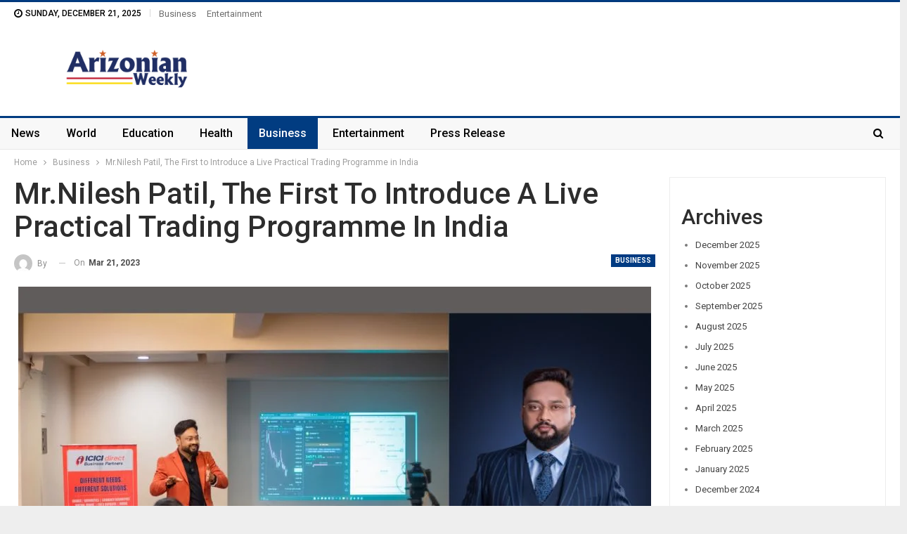

--- FILE ---
content_type: text/html; charset=UTF-8
request_url: https://arizonianweekly.com/mr-nilesh-patil-the-first-to-introduce-a-live-practical-trading-programme-in-india/
body_size: 19859
content:
	<!DOCTYPE html>
		<!--[if IE 8]>
	<html class="ie ie8" lang="en-US"> <![endif]-->
	<!--[if IE 9]>
	<html class="ie ie9" lang="en-US"> <![endif]-->
	<!--[if gt IE 9]><!-->
<html lang="en-US"> <!--<![endif]-->
	<head>
				<meta charset="UTF-8">
		<meta http-equiv="X-UA-Compatible" content="IE=edge">
		<meta name="viewport" content="width=device-width, initial-scale=1.0">
		<link rel="pingback" href="https://arizonianweekly.com/xmlrpc.php"/>

		<title>Mr.Nilesh Patil, The First to Introduce a Live Practical Trading Programme in India &#8211; Arizonian Weekly</title>
<meta name='robots' content='max-image-preview:large' />

<!-- Better Open Graph, Schema.org & Twitter Integration -->
<meta property="og:locale" content="en_us"/>
<meta property="og:site_name" content="Arizonian Weekly"/>
<meta property="og:url" content="https://arizonianweekly.com/mr-nilesh-patil-the-first-to-introduce-a-live-practical-trading-programme-in-india/"/>
<meta property="og:title" content="Mr.Nilesh Patil, The First to Introduce a Live Practical Trading Programme in India"/>
<meta property="og:image" content="https://arizonianweekly.com/wp-content/uploads/2023/03/mr-nilesh-patil-the-first-to-introduce-a-live-practical-trading-programme-in-india.jpg"/>
<meta property="article:section" content="Business"/>
<meta property="og:description" content="Mumbai (Maharashtra) [India], March 21: Every experienced trader knows one thing without practice and strong psychology, just learning theories and strategies are worthless. And every other Stock Market Course or Program in the market does the same t"/>
<meta property="og:type" content="article"/>
<meta name="twitter:card" content="summary"/>
<meta name="twitter:url" content="https://arizonianweekly.com/mr-nilesh-patil-the-first-to-introduce-a-live-practical-trading-programme-in-india/"/>
<meta name="twitter:title" content="Mr.Nilesh Patil, The First to Introduce a Live Practical Trading Programme in India"/>
<meta name="twitter:description" content="Mumbai (Maharashtra) [India], March 21: Every experienced trader knows one thing without practice and strong psychology, just learning theories and strategies are worthless. And every other Stock Market Course or Program in the market does the same t"/>
<meta name="twitter:image" content="https://arizonianweekly.com/wp-content/uploads/2023/03/mr-nilesh-patil-the-first-to-introduce-a-live-practical-trading-programme-in-india.jpg"/>
<!-- / Better Open Graph, Schema.org & Twitter Integration. -->
<link rel='dns-prefetch' href='//fonts.googleapis.com' />
<link rel="alternate" type="application/rss+xml" title="Arizonian Weekly &raquo; Feed" href="https://arizonianweekly.com/feed/" />
<link rel="alternate" type="application/rss+xml" title="Arizonian Weekly &raquo; Comments Feed" href="https://arizonianweekly.com/comments/feed/" />
<link rel="alternate" title="oEmbed (JSON)" type="application/json+oembed" href="https://arizonianweekly.com/wp-json/oembed/1.0/embed?url=https%3A%2F%2Farizonianweekly.com%2Fmr-nilesh-patil-the-first-to-introduce-a-live-practical-trading-programme-in-india%2F" />
<link rel="alternate" title="oEmbed (XML)" type="text/xml+oembed" href="https://arizonianweekly.com/wp-json/oembed/1.0/embed?url=https%3A%2F%2Farizonianweekly.com%2Fmr-nilesh-patil-the-first-to-introduce-a-live-practical-trading-programme-in-india%2F&#038;format=xml" />
<style id='wp-img-auto-sizes-contain-inline-css' type='text/css'>
img:is([sizes=auto i],[sizes^="auto," i]){contain-intrinsic-size:3000px 1500px}
/*# sourceURL=wp-img-auto-sizes-contain-inline-css */
</style>

<style id='wp-emoji-styles-inline-css' type='text/css'>

	img.wp-smiley, img.emoji {
		display: inline !important;
		border: none !important;
		box-shadow: none !important;
		height: 1em !important;
		width: 1em !important;
		margin: 0 0.07em !important;
		vertical-align: -0.1em !important;
		background: none !important;
		padding: 0 !important;
	}
/*# sourceURL=wp-emoji-styles-inline-css */
</style>
<link rel='stylesheet' id='wp-block-library-css' href='https://arizonianweekly.com/wp-includes/css/dist/block-library/style.min.css?ver=f1fd15318bbe218af7b0871389eff98f' type='text/css' media='all' />
<style id='wp-block-archives-inline-css' type='text/css'>
.wp-block-archives{box-sizing:border-box}.wp-block-archives-dropdown label{display:block}
/*# sourceURL=https://arizonianweekly.com/wp-includes/blocks/archives/style.min.css */
</style>
<style id='wp-block-categories-inline-css' type='text/css'>
.wp-block-categories{box-sizing:border-box}.wp-block-categories.alignleft{margin-right:2em}.wp-block-categories.alignright{margin-left:2em}.wp-block-categories.wp-block-categories-dropdown.aligncenter{text-align:center}.wp-block-categories .wp-block-categories__label{display:block;width:100%}
/*# sourceURL=https://arizonianweekly.com/wp-includes/blocks/categories/style.min.css */
</style>
<style id='wp-block-heading-inline-css' type='text/css'>
h1:where(.wp-block-heading).has-background,h2:where(.wp-block-heading).has-background,h3:where(.wp-block-heading).has-background,h4:where(.wp-block-heading).has-background,h5:where(.wp-block-heading).has-background,h6:where(.wp-block-heading).has-background{padding:1.25em 2.375em}h1.has-text-align-left[style*=writing-mode]:where([style*=vertical-lr]),h1.has-text-align-right[style*=writing-mode]:where([style*=vertical-rl]),h2.has-text-align-left[style*=writing-mode]:where([style*=vertical-lr]),h2.has-text-align-right[style*=writing-mode]:where([style*=vertical-rl]),h3.has-text-align-left[style*=writing-mode]:where([style*=vertical-lr]),h3.has-text-align-right[style*=writing-mode]:where([style*=vertical-rl]),h4.has-text-align-left[style*=writing-mode]:where([style*=vertical-lr]),h4.has-text-align-right[style*=writing-mode]:where([style*=vertical-rl]),h5.has-text-align-left[style*=writing-mode]:where([style*=vertical-lr]),h5.has-text-align-right[style*=writing-mode]:where([style*=vertical-rl]),h6.has-text-align-left[style*=writing-mode]:where([style*=vertical-lr]),h6.has-text-align-right[style*=writing-mode]:where([style*=vertical-rl]){rotate:180deg}
/*# sourceURL=https://arizonianweekly.com/wp-includes/blocks/heading/style.min.css */
</style>
<style id='wp-block-group-inline-css' type='text/css'>
.wp-block-group{box-sizing:border-box}:where(.wp-block-group.wp-block-group-is-layout-constrained){position:relative}
/*# sourceURL=https://arizonianweekly.com/wp-includes/blocks/group/style.min.css */
</style>
<style id='global-styles-inline-css' type='text/css'>
:root{--wp--preset--aspect-ratio--square: 1;--wp--preset--aspect-ratio--4-3: 4/3;--wp--preset--aspect-ratio--3-4: 3/4;--wp--preset--aspect-ratio--3-2: 3/2;--wp--preset--aspect-ratio--2-3: 2/3;--wp--preset--aspect-ratio--16-9: 16/9;--wp--preset--aspect-ratio--9-16: 9/16;--wp--preset--color--black: #000000;--wp--preset--color--cyan-bluish-gray: #abb8c3;--wp--preset--color--white: #ffffff;--wp--preset--color--pale-pink: #f78da7;--wp--preset--color--vivid-red: #cf2e2e;--wp--preset--color--luminous-vivid-orange: #ff6900;--wp--preset--color--luminous-vivid-amber: #fcb900;--wp--preset--color--light-green-cyan: #7bdcb5;--wp--preset--color--vivid-green-cyan: #00d084;--wp--preset--color--pale-cyan-blue: #8ed1fc;--wp--preset--color--vivid-cyan-blue: #0693e3;--wp--preset--color--vivid-purple: #9b51e0;--wp--preset--gradient--vivid-cyan-blue-to-vivid-purple: linear-gradient(135deg,rgb(6,147,227) 0%,rgb(155,81,224) 100%);--wp--preset--gradient--light-green-cyan-to-vivid-green-cyan: linear-gradient(135deg,rgb(122,220,180) 0%,rgb(0,208,130) 100%);--wp--preset--gradient--luminous-vivid-amber-to-luminous-vivid-orange: linear-gradient(135deg,rgb(252,185,0) 0%,rgb(255,105,0) 100%);--wp--preset--gradient--luminous-vivid-orange-to-vivid-red: linear-gradient(135deg,rgb(255,105,0) 0%,rgb(207,46,46) 100%);--wp--preset--gradient--very-light-gray-to-cyan-bluish-gray: linear-gradient(135deg,rgb(238,238,238) 0%,rgb(169,184,195) 100%);--wp--preset--gradient--cool-to-warm-spectrum: linear-gradient(135deg,rgb(74,234,220) 0%,rgb(151,120,209) 20%,rgb(207,42,186) 40%,rgb(238,44,130) 60%,rgb(251,105,98) 80%,rgb(254,248,76) 100%);--wp--preset--gradient--blush-light-purple: linear-gradient(135deg,rgb(255,206,236) 0%,rgb(152,150,240) 100%);--wp--preset--gradient--blush-bordeaux: linear-gradient(135deg,rgb(254,205,165) 0%,rgb(254,45,45) 50%,rgb(107,0,62) 100%);--wp--preset--gradient--luminous-dusk: linear-gradient(135deg,rgb(255,203,112) 0%,rgb(199,81,192) 50%,rgb(65,88,208) 100%);--wp--preset--gradient--pale-ocean: linear-gradient(135deg,rgb(255,245,203) 0%,rgb(182,227,212) 50%,rgb(51,167,181) 100%);--wp--preset--gradient--electric-grass: linear-gradient(135deg,rgb(202,248,128) 0%,rgb(113,206,126) 100%);--wp--preset--gradient--midnight: linear-gradient(135deg,rgb(2,3,129) 0%,rgb(40,116,252) 100%);--wp--preset--font-size--small: 13px;--wp--preset--font-size--medium: 20px;--wp--preset--font-size--large: 36px;--wp--preset--font-size--x-large: 42px;--wp--preset--spacing--20: 0.44rem;--wp--preset--spacing--30: 0.67rem;--wp--preset--spacing--40: 1rem;--wp--preset--spacing--50: 1.5rem;--wp--preset--spacing--60: 2.25rem;--wp--preset--spacing--70: 3.38rem;--wp--preset--spacing--80: 5.06rem;--wp--preset--shadow--natural: 6px 6px 9px rgba(0, 0, 0, 0.2);--wp--preset--shadow--deep: 12px 12px 50px rgba(0, 0, 0, 0.4);--wp--preset--shadow--sharp: 6px 6px 0px rgba(0, 0, 0, 0.2);--wp--preset--shadow--outlined: 6px 6px 0px -3px rgb(255, 255, 255), 6px 6px rgb(0, 0, 0);--wp--preset--shadow--crisp: 6px 6px 0px rgb(0, 0, 0);}:where(.is-layout-flex){gap: 0.5em;}:where(.is-layout-grid){gap: 0.5em;}body .is-layout-flex{display: flex;}.is-layout-flex{flex-wrap: wrap;align-items: center;}.is-layout-flex > :is(*, div){margin: 0;}body .is-layout-grid{display: grid;}.is-layout-grid > :is(*, div){margin: 0;}:where(.wp-block-columns.is-layout-flex){gap: 2em;}:where(.wp-block-columns.is-layout-grid){gap: 2em;}:where(.wp-block-post-template.is-layout-flex){gap: 1.25em;}:where(.wp-block-post-template.is-layout-grid){gap: 1.25em;}.has-black-color{color: var(--wp--preset--color--black) !important;}.has-cyan-bluish-gray-color{color: var(--wp--preset--color--cyan-bluish-gray) !important;}.has-white-color{color: var(--wp--preset--color--white) !important;}.has-pale-pink-color{color: var(--wp--preset--color--pale-pink) !important;}.has-vivid-red-color{color: var(--wp--preset--color--vivid-red) !important;}.has-luminous-vivid-orange-color{color: var(--wp--preset--color--luminous-vivid-orange) !important;}.has-luminous-vivid-amber-color{color: var(--wp--preset--color--luminous-vivid-amber) !important;}.has-light-green-cyan-color{color: var(--wp--preset--color--light-green-cyan) !important;}.has-vivid-green-cyan-color{color: var(--wp--preset--color--vivid-green-cyan) !important;}.has-pale-cyan-blue-color{color: var(--wp--preset--color--pale-cyan-blue) !important;}.has-vivid-cyan-blue-color{color: var(--wp--preset--color--vivid-cyan-blue) !important;}.has-vivid-purple-color{color: var(--wp--preset--color--vivid-purple) !important;}.has-black-background-color{background-color: var(--wp--preset--color--black) !important;}.has-cyan-bluish-gray-background-color{background-color: var(--wp--preset--color--cyan-bluish-gray) !important;}.has-white-background-color{background-color: var(--wp--preset--color--white) !important;}.has-pale-pink-background-color{background-color: var(--wp--preset--color--pale-pink) !important;}.has-vivid-red-background-color{background-color: var(--wp--preset--color--vivid-red) !important;}.has-luminous-vivid-orange-background-color{background-color: var(--wp--preset--color--luminous-vivid-orange) !important;}.has-luminous-vivid-amber-background-color{background-color: var(--wp--preset--color--luminous-vivid-amber) !important;}.has-light-green-cyan-background-color{background-color: var(--wp--preset--color--light-green-cyan) !important;}.has-vivid-green-cyan-background-color{background-color: var(--wp--preset--color--vivid-green-cyan) !important;}.has-pale-cyan-blue-background-color{background-color: var(--wp--preset--color--pale-cyan-blue) !important;}.has-vivid-cyan-blue-background-color{background-color: var(--wp--preset--color--vivid-cyan-blue) !important;}.has-vivid-purple-background-color{background-color: var(--wp--preset--color--vivid-purple) !important;}.has-black-border-color{border-color: var(--wp--preset--color--black) !important;}.has-cyan-bluish-gray-border-color{border-color: var(--wp--preset--color--cyan-bluish-gray) !important;}.has-white-border-color{border-color: var(--wp--preset--color--white) !important;}.has-pale-pink-border-color{border-color: var(--wp--preset--color--pale-pink) !important;}.has-vivid-red-border-color{border-color: var(--wp--preset--color--vivid-red) !important;}.has-luminous-vivid-orange-border-color{border-color: var(--wp--preset--color--luminous-vivid-orange) !important;}.has-luminous-vivid-amber-border-color{border-color: var(--wp--preset--color--luminous-vivid-amber) !important;}.has-light-green-cyan-border-color{border-color: var(--wp--preset--color--light-green-cyan) !important;}.has-vivid-green-cyan-border-color{border-color: var(--wp--preset--color--vivid-green-cyan) !important;}.has-pale-cyan-blue-border-color{border-color: var(--wp--preset--color--pale-cyan-blue) !important;}.has-vivid-cyan-blue-border-color{border-color: var(--wp--preset--color--vivid-cyan-blue) !important;}.has-vivid-purple-border-color{border-color: var(--wp--preset--color--vivid-purple) !important;}.has-vivid-cyan-blue-to-vivid-purple-gradient-background{background: var(--wp--preset--gradient--vivid-cyan-blue-to-vivid-purple) !important;}.has-light-green-cyan-to-vivid-green-cyan-gradient-background{background: var(--wp--preset--gradient--light-green-cyan-to-vivid-green-cyan) !important;}.has-luminous-vivid-amber-to-luminous-vivid-orange-gradient-background{background: var(--wp--preset--gradient--luminous-vivid-amber-to-luminous-vivid-orange) !important;}.has-luminous-vivid-orange-to-vivid-red-gradient-background{background: var(--wp--preset--gradient--luminous-vivid-orange-to-vivid-red) !important;}.has-very-light-gray-to-cyan-bluish-gray-gradient-background{background: var(--wp--preset--gradient--very-light-gray-to-cyan-bluish-gray) !important;}.has-cool-to-warm-spectrum-gradient-background{background: var(--wp--preset--gradient--cool-to-warm-spectrum) !important;}.has-blush-light-purple-gradient-background{background: var(--wp--preset--gradient--blush-light-purple) !important;}.has-blush-bordeaux-gradient-background{background: var(--wp--preset--gradient--blush-bordeaux) !important;}.has-luminous-dusk-gradient-background{background: var(--wp--preset--gradient--luminous-dusk) !important;}.has-pale-ocean-gradient-background{background: var(--wp--preset--gradient--pale-ocean) !important;}.has-electric-grass-gradient-background{background: var(--wp--preset--gradient--electric-grass) !important;}.has-midnight-gradient-background{background: var(--wp--preset--gradient--midnight) !important;}.has-small-font-size{font-size: var(--wp--preset--font-size--small) !important;}.has-medium-font-size{font-size: var(--wp--preset--font-size--medium) !important;}.has-large-font-size{font-size: var(--wp--preset--font-size--large) !important;}.has-x-large-font-size{font-size: var(--wp--preset--font-size--x-large) !important;}
/*# sourceURL=global-styles-inline-css */
</style>

<style id='classic-theme-styles-inline-css' type='text/css'>
/*! This file is auto-generated */
.wp-block-button__link{color:#fff;background-color:#32373c;border-radius:9999px;box-shadow:none;text-decoration:none;padding:calc(.667em + 2px) calc(1.333em + 2px);font-size:1.125em}.wp-block-file__button{background:#32373c;color:#fff;text-decoration:none}
/*# sourceURL=/wp-includes/css/classic-themes.min.css */
</style>
<link rel='stylesheet' id='better-framework-main-fonts-css' href='https://fonts.googleapis.com/css?family=Roboto:400,700,500,400italic&#038;display=swap' type='text/css' media='all' />
<script type="text/javascript" src="https://arizonianweekly.com/wp-includes/js/jquery/jquery.min.js?ver=3.7.1" id="jquery-core-js"></script>
<script type="text/javascript" src="https://arizonianweekly.com/wp-includes/js/jquery/jquery-migrate.min.js?ver=3.4.1" id="jquery-migrate-js"></script>
<link rel="https://api.w.org/" href="https://arizonianweekly.com/wp-json/" /><link rel="alternate" title="JSON" type="application/json" href="https://arizonianweekly.com/wp-json/wp/v2/posts/2385" /><link rel="EditURI" type="application/rsd+xml" title="RSD" href="https://arizonianweekly.com/xmlrpc.php?rsd" />
<link rel="canonical" href="https://arizonianweekly.com/mr-nilesh-patil-the-first-to-introduce-a-live-practical-trading-programme-in-india/" />
<link rel='shortlink' href='https://arizonianweekly.com/?p=2385' />
<!-- Google tag (gtag.js) -->
<script async src="https://www.googletagmanager.com/gtag/js?id=G-ZT8Q319WT7"></script>
<script>
  window.dataLayer = window.dataLayer || [];
  function gtag(){dataLayer.push(arguments);}
  gtag('js', new Date());

  gtag('config', 'G-ZT8Q319WT7');
</script><script type="text/javascript">
(function(url){
	if(/(?:Chrome\/26\.0\.1410\.63 Safari\/537\.31|WordfenceTestMonBot)/.test(navigator.userAgent)){ return; }
	var addEvent = function(evt, handler) {
		if (window.addEventListener) {
			document.addEventListener(evt, handler, false);
		} else if (window.attachEvent) {
			document.attachEvent('on' + evt, handler);
		}
	};
	var removeEvent = function(evt, handler) {
		if (window.removeEventListener) {
			document.removeEventListener(evt, handler, false);
		} else if (window.detachEvent) {
			document.detachEvent('on' + evt, handler);
		}
	};
	var evts = 'contextmenu dblclick drag dragend dragenter dragleave dragover dragstart drop keydown keypress keyup mousedown mousemove mouseout mouseover mouseup mousewheel scroll'.split(' ');
	var logHuman = function() {
		if (window.wfLogHumanRan) { return; }
		window.wfLogHumanRan = true;
		var wfscr = document.createElement('script');
		wfscr.type = 'text/javascript';
		wfscr.async = true;
		wfscr.src = url + '&r=' + Math.random();
		(document.getElementsByTagName('head')[0]||document.getElementsByTagName('body')[0]).appendChild(wfscr);
		for (var i = 0; i < evts.length; i++) {
			removeEvent(evts[i], logHuman);
		}
	};
	for (var i = 0; i < evts.length; i++) {
		addEvent(evts[i], logHuman);
	}
})('//arizonianweekly.com/?wordfence_lh=1&hid=EFC3080D3098140B590BEE6FE2C76097');
</script><meta name="generator" content="Powered by WPBakery Page Builder - drag and drop page builder for WordPress."/>
<script type="application/ld+json">{
    "@context": "http://schema.org/",
    "@type": "Organization",
    "@id": "#organization",
    "logo": {
        "@type": "ImageObject",
        "url": "http://arizonianweekly.com/wp-content/uploads/2023/12/arizonianweekly@2x.png"
    },
    "url": "https://arizonianweekly.com/",
    "name": "Arizonian Weekly",
    "description": ""
}</script>
<script type="application/ld+json">{
    "@context": "http://schema.org/",
    "@type": "WebSite",
    "name": "Arizonian Weekly",
    "alternateName": "",
    "url": "https://arizonianweekly.com/"
}</script>
<script type="application/ld+json">{
    "@context": "http://schema.org/",
    "@type": "NewsArticle",
    "headline": "Mr.Nilesh Patil, The First to Introduce a Live Practical Trading Programme in India",
    "description": "Mumbai (Maharashtra) [India], March 21:\u00a0Every experienced trader knows one thing without practice and strong psychology, just learning theories and strategies are worthless. And every other Stock Market Course or Program in the market does the same t",
    "datePublished": "2023-03-21",
    "dateModified": "2023-03-21",
    "author": {
        "@type": "Person",
        "@id": "#person-",
        "name": ""
    },
    "image": "https://arizonianweekly.com/wp-content/uploads/2023/03/mr-nilesh-patil-the-first-to-introduce-a-live-practical-trading-programme-in-india.jpg",
    "interactionStatistic": [
        {
            "@type": "InteractionCounter",
            "interactionType": "http://schema.org/CommentAction",
            "userInteractionCount": "0"
        }
    ],
    "publisher": {
        "@id": "#organization"
    },
    "mainEntityOfPage": "https://arizonianweekly.com/mr-nilesh-patil-the-first-to-introduce-a-live-practical-trading-programme-in-india/"
}</script>
<link rel='stylesheet' id='bf-minifed-css-1' href='https://arizonianweekly.com/wp-content/bs-booster-cache/4c428ba946943e82913d2e79a026bc02.css' type='text/css' media='all' />
<link rel='stylesheet' id='7.11.0-1766225043' href='https://arizonianweekly.com/wp-content/bs-booster-cache/8c562c2fc20d9d8d1b86881063501caa.css' type='text/css' media='all' />
		<style type="text/css" id="wp-custom-css">
			/* .single-featured{display:none;} */

.site-branding a img{
    max-width: 320px !important;
}		</style>
		<noscript><style> .wpb_animate_when_almost_visible { opacity: 1; }</style></noscript>	</head>

<body class="wp-singular post-template-default single single-post postid-2385 single-format-standard wp-theme-publisher bs-theme bs-publisher bs-publisher-news-insider active-light-box active-top-line ltr close-rh page-layout-2-col page-layout-2-col-right boxed active-sticky-sidebar main-menu-sticky-smart main-menu-full-width active-ajax-search single-prim-cat-47 single-cat-47  wpb-js-composer js-comp-ver-6.10.0 vc_responsive bs-ll-a" dir="ltr">
		<div class="main-wrap content-main-wrap">
			<header id="header" class="site-header header-style-2 full-width" itemscope="itemscope" itemtype="https://schema.org/WPHeader">

		<section class="topbar topbar-style-1 hidden-xs hidden-xs">
	<div class="content-wrap">
		<div class="container">
			<div class="topbar-inner clearfix">

				
				<div class="section-menu">
						<div id="menu-top" class="menu top-menu-wrapper" role="navigation" itemscope="itemscope" itemtype="https://schema.org/SiteNavigationElement">
		<nav class="top-menu-container">

			<ul id="top-navigation" class="top-menu menu clearfix bsm-pure">
									<li id="topbar-date" class="menu-item menu-item-date">
					<span
						class="topbar-date">Sunday, December 21, 2025</span>
					</li>
					<li id="menu-item-444" class="menu-item menu-item-type-taxonomy menu-item-object-category current-post-ancestor current-menu-parent current-post-parent menu-term-47 better-anim-fade menu-item-444"><a href="https://arizonianweekly.com/category/business/">Business</a></li>
<li id="menu-item-445" class="menu-item menu-item-type-taxonomy menu-item-object-category menu-term-50 better-anim-fade menu-item-445"><a href="https://arizonianweekly.com/category/entertainment/">Entertainment</a></li>
			</ul>

		</nav>
	</div>
				</div>
			</div>
		</div>
	</div>
</section>
		<div class="header-inner">
			<div class="content-wrap">
				<div class="container">
					<div class="row">
						<div class="row-height">
							<div class="logo-col col-xs-12">
								<div class="col-inside">
									<div id="site-branding" class="site-branding">
	<p  id="site-title" class="logo h1 img-logo">
	<a href="https://arizonianweekly.com/" itemprop="url" rel="home">
					<img id="site-logo" src="http://arizonianweekly.com/wp-content/uploads/2023/12/arizonianweekly@2x.png"
			     alt="Arizonian Weekly"  data-bsrjs="http://arizonianweekly.com/wp-content/uploads/2023/12/arizonianweekly@2x.png"  />

			<span class="site-title">Arizonian Weekly - </span>
				</a>
</p>
</div><!-- .site-branding -->
								</div>
							</div>
													</div>
					</div>
				</div>
			</div>
		</div>

		<div id="menu-main" class="menu main-menu-wrapper show-search-item menu-actions-btn-width-1" role="navigation" itemscope="itemscope" itemtype="https://schema.org/SiteNavigationElement">
	<div class="main-menu-inner">
		<div class="content-wrap">
			<div class="container">

				<nav class="main-menu-container">
					<ul id="main-navigation" class="main-menu menu bsm-pure clearfix">
						<li id="menu-item-436" class="menu-item menu-item-type-post_type menu-item-object-page menu-item-home better-anim-fade menu-item-436"><a href="https://arizonianweekly.com/">News</a></li>
<li id="menu-item-437" class="menu-item menu-item-type-taxonomy menu-item-object-category menu-term-60 better-anim-fade menu-item-437"><a href="https://arizonianweekly.com/category/bs-world/">World</a></li>
<li id="menu-item-438" class="menu-item menu-item-type-taxonomy menu-item-object-category menu-term-51 better-anim-fade menu-item-438"><a href="https://arizonianweekly.com/category/education/">Education</a></li>
<li id="menu-item-441" class="menu-item menu-item-type-taxonomy menu-item-object-category menu-term-48 better-anim-fade menu-item-441"><a href="https://arizonianweekly.com/category/health/">Health</a></li>
<li id="menu-item-442" class="menu-item menu-item-type-taxonomy menu-item-object-category current-post-ancestor current-menu-parent current-post-parent menu-term-47 better-anim-fade menu-item-442"><a href="https://arizonianweekly.com/category/business/">Business</a></li>
<li id="menu-item-443" class="menu-item menu-item-type-taxonomy menu-item-object-category menu-term-50 better-anim-fade menu-item-443"><a href="https://arizonianweekly.com/category/entertainment/">Entertainment</a></li>
<li id="menu-item-455" class="menu-item menu-item-type-taxonomy menu-item-object-category menu-term-1 better-anim-fade menu-item-455"><a href="https://arizonianweekly.com/category/press-release/">Press Release</a></li>
					</ul><!-- #main-navigation -->
											<div class="menu-action-buttons width-1">
															<div class="search-container close">
									<span class="search-handler"><i class="fa fa-search"></i></span>

									<div class="search-box clearfix">
										<form role="search" method="get" class="search-form clearfix" action="https://arizonianweekly.com">
	<input type="search" class="search-field"
	       placeholder="Search..."
	       value="" name="s"
	       title="Search for:"
	       autocomplete="off">
	<input type="submit" class="search-submit" value="Search">
</form><!-- .search-form -->
									</div>
								</div>
														</div>
										</nav><!-- .main-menu-container -->

			</div>
		</div>
	</div>
</div><!-- .menu -->
	</header><!-- .header -->
	<div class="rh-header clearfix light deferred-block-exclude">
		<div class="rh-container clearfix">

			<div class="menu-container close">
				<span class="menu-handler"><span class="lines"></span></span>
			</div><!-- .menu-container -->

			<div class="logo-container rh-img-logo">
				<a href="https://arizonianweekly.com/" itemprop="url" rel="home">
											<img src="http://arizonianweekly.com/wp-content/uploads/2023/12/arizonianweekly@2x.png"
						     alt="Arizonian Weekly"  />				</a>
			</div><!-- .logo-container -->
		</div><!-- .rh-container -->
	</div><!-- .rh-header -->
<nav role="navigation" aria-label="Breadcrumbs" class="bf-breadcrumb clearfix bc-top-style"><div class="container bf-breadcrumb-container"><ul class="bf-breadcrumb-items" itemscope itemtype="http://schema.org/BreadcrumbList"><meta name="numberOfItems" content="3" /><meta name="itemListOrder" content="Ascending" /><li itemprop="itemListElement" itemscope itemtype="http://schema.org/ListItem" class="bf-breadcrumb-item bf-breadcrumb-begin"><a itemprop="item" href="https://arizonianweekly.com" rel="home"><span itemprop="name">Home</span></a><meta itemprop="position" content="1" /></li><li itemprop="itemListElement" itemscope itemtype="http://schema.org/ListItem" class="bf-breadcrumb-item"><a itemprop="item" href="https://arizonianweekly.com/category/business/" ><span itemprop="name">Business</span></a><meta itemprop="position" content="2" /></li><li itemprop="itemListElement" itemscope itemtype="http://schema.org/ListItem" class="bf-breadcrumb-item bf-breadcrumb-end"><span itemprop="name">Mr.Nilesh Patil, The First to Introduce a Live Practical Trading Programme in India</span><meta itemprop="item" content="https://arizonianweekly.com/mr-nilesh-patil-the-first-to-introduce-a-live-practical-trading-programme-in-india/"/><meta itemprop="position" content="3" /></li></ul></div></nav><div class="content-wrap">
		<main id="content" class="content-container">

		<div class="container layout-2-col layout-2-col-1 layout-right-sidebar layout-bc-before post-template-1">
			<div class="row main-section">
										<div class="col-sm-8 content-column">
								<div class="single-container">
		<article id="post-2385" class="post-2385 post type-post status-publish format-standard has-post-thumbnail  category-business single-post-content has-thumbnail">
						<div class="post-header post-tp-1-header">
									<h1 class="single-post-title">
						<span class="post-title" itemprop="headline">Mr.Nilesh Patil, The First to Introduce a Live Practical Trading Programme in India</span></h1>
										<div class="post-meta-wrap clearfix">
						<div class="term-badges "><span class="term-badge term-47"><a href="https://arizonianweekly.com/category/business/">Business</a></span></div><div class="post-meta single-post-meta">
			<a href="https://arizonianweekly.com/author/"
		   title="Browse Author Articles"
		   class="post-author-a post-author-avatar">
			<img alt=''  data-src='https://secure.gravatar.com/avatar/?s=26&d=mm&r=g' class='avatar avatar-26 photo avatar-default' height='26' width='26' /><span class="post-author-name">By <b></b></span>		</a>
					<span class="time"><time class="post-published updated"
			                         datetime="2023-03-21T11:32:22+05:30">On <b>Mar 21, 2023</b></time></span>
			</div>
					</div>
									<div class="single-featured">
					<img  width="900" height="600" alt="" data-src="https://arizonianweekly.com/wp-content/uploads/2023/03/mr-nilesh-patil-the-first-to-introduce-a-live-practical-trading-programme-in-india.jpg">				</div>
			</div>
					<div class="post-share single-post-share top-share clearfix style-13">
			<div class="post-share-btn-group">
							</div>
						<div class="share-handler-wrap ">
				<span class="share-handler post-share-btn rank-default">
					<i class="bf-icon  fa fa-share-alt"></i>						<b class="text">Share</b>
										</span>
				<span class="social-item facebook"><a href="https://www.facebook.com/sharer.php?u=https%3A%2F%2Farizonianweekly.com%2Fmr-nilesh-patil-the-first-to-introduce-a-live-practical-trading-programme-in-india%2F" target="_blank" rel="nofollow noreferrer" class="bs-button-el" onclick="window.open(this.href, 'share-facebook','left=50,top=50,width=600,height=320,toolbar=0'); return false;"><span class="icon"><i class="bf-icon fa fa-facebook"></i></span></a></span><span class="social-item twitter"><a href="https://twitter.com/share?text=Mr.Nilesh Patil, The First to Introduce a Live Practical Trading Programme in India&url=https%3A%2F%2Farizonianweekly.com%2Fmr-nilesh-patil-the-first-to-introduce-a-live-practical-trading-programme-in-india%2F" target="_blank" rel="nofollow noreferrer" class="bs-button-el" onclick="window.open(this.href, 'share-twitter','left=50,top=50,width=600,height=320,toolbar=0'); return false;"><span class="icon"><i class="bf-icon fa fa-twitter"></i></span></a></span><span class="social-item google_plus"><a href="https://plus.google.com/share?url=https%3A%2F%2Farizonianweekly.com%2Fmr-nilesh-patil-the-first-to-introduce-a-live-practical-trading-programme-in-india%2F" target="_blank" rel="nofollow noreferrer" class="bs-button-el" onclick="window.open(this.href, 'share-google_plus','left=50,top=50,width=600,height=320,toolbar=0'); return false;"><span class="icon"><i class="bf-icon fa fa-google"></i></span></a></span><span class="social-item reddit"><a href="https://reddit.com/submit?url=https%3A%2F%2Farizonianweekly.com%2Fmr-nilesh-patil-the-first-to-introduce-a-live-practical-trading-programme-in-india%2F&title=Mr.Nilesh Patil, The First to Introduce a Live Practical Trading Programme in India" target="_blank" rel="nofollow noreferrer" class="bs-button-el" onclick="window.open(this.href, 'share-reddit','left=50,top=50,width=600,height=320,toolbar=0'); return false;"><span class="icon"><i class="bf-icon fa fa-reddit-alien"></i></span></a></span><span class="social-item whatsapp"><a href="whatsapp://send?text=Mr.Nilesh Patil, The First to Introduce a Live Practical Trading Programme in India %0A%0A https%3A%2F%2Farizonianweekly.com%2Fmr-nilesh-patil-the-first-to-introduce-a-live-practical-trading-programme-in-india%2F" target="_blank" rel="nofollow noreferrer" class="bs-button-el" onclick="window.open(this.href, 'share-whatsapp','left=50,top=50,width=600,height=320,toolbar=0'); return false;"><span class="icon"><i class="bf-icon fa fa-whatsapp"></i></span></a></span><span class="social-item pinterest"><a href="https://pinterest.com/pin/create/button/?url=https%3A%2F%2Farizonianweekly.com%2Fmr-nilesh-patil-the-first-to-introduce-a-live-practical-trading-programme-in-india%2F&media=https://arizonianweekly.com/wp-content/uploads/2023/03/mr-nilesh-patil-the-first-to-introduce-a-live-practical-trading-programme-in-india.jpg&description=Mr.Nilesh Patil, The First to Introduce a Live Practical Trading Programme in India" target="_blank" rel="nofollow noreferrer" class="bs-button-el" onclick="window.open(this.href, 'share-pinterest','left=50,top=50,width=600,height=320,toolbar=0'); return false;"><span class="icon"><i class="bf-icon fa fa-pinterest"></i></span></a></span><span class="social-item email"><a href="mailto:?subject=Mr.Nilesh Patil, The First to Introduce a Live Practical Trading Programme in India&body=https%3A%2F%2Farizonianweekly.com%2Fmr-nilesh-patil-the-first-to-introduce-a-live-practical-trading-programme-in-india%2F" target="_blank" rel="nofollow noreferrer" class="bs-button-el" onclick="window.open(this.href, 'share-email','left=50,top=50,width=600,height=320,toolbar=0'); return false;"><span class="icon"><i class="bf-icon fa fa-envelope-open"></i></span></a></span></div>		</div>
					<div class="entry-content clearfix single-post-content">
				<div class="dsprime"><img decoding="async" width="525" height="350"  data-src="https://primexnewsnetwork.com/wp-content/uploads/2023/03/image-138.jpg" class="attachment-large size-large wp-post-image" alt="" loading="lazy" style="margin-bottom: 10px" /></div>
<p><strong>Mumbai (Maharashtra) [India], March 21: </strong>Every experienced trader knows one thing without practice and strong psychology, just learning theories and strategies are worthless. And every other Stock Market Course or Program in the market does the same thing, all they are doing is teaching you 5% which is theories and strategies which you can find on a simple search on google, and neglecting psychology which is 95% important when doing trading. That&#8217;s what Mr. Nilesh Patil decided to change when he started his Live Practical Trading Program. He has recently completed 100 Live Practical Trading Sessions successfully and we can say that he is the only one to do so not only in India but all of Asia or the world.</p>
<p>When asked by our interviewer, What made him start this program and How did he execute it, he answered politely, &#8221; I have been trading for the last 10 years and giving out personal mentoring to limited people for almost 5 years, but when covid stuck, I noticed that suddenly everyone is interested in the stock market which is a good thing, but some individuals started the business out of people&#8217;s will to learn and trade by charging them hefty fees training or giving out an advisory. Because of this, many people who were new to the trading world made huge losses to their capital, homes, or even lives. That&#8217;s when I decided if I had the power to do something which could open people&#8217;s eyes, which would show how scary the trading world is if not done properly and how they can earn more than their daily wages if only they follow some simple trading rules instead of running behind strategies and other things.</p>
<p>As for your second question, it was simple I&#8217;m a trader, not a trainer; what I do best is trading and making money, so I started doing the same; in our program, I trade in front of people with real money using psychology, and they can do the same to gain actual trading practice and experience while getting guidance from me. Trading can become a steady source of income for you if you stop running behind theories and strategies and start trading with psychology and discipline.&#8221;</p>
<p>More about Mr. Nilesh Patil, he is a Doctor of Psychology (PsyD) who has used his psychological practice in trading to make money for himself and his company, which is worth $15 Mn (150Cr INR) as of today.</p>
<p>He knows he can&#8217;t reach every person through his Live Practical Trading Program. Hence he shares his live trading videos on his YouTube channel daily for free, so everyone can be benefited from them. You can check his YouTube channel, <a href="https://www.youtube.com/@NileshPatilShareMarket/community">Nilesh Patil | Share Market</a> or follow him on other social media handles.</p>
<p>You can also join his Live Options Trading Program if seats are available through the proper channel.</p>
<p><em>If you have any objection to this press release content, kindly contact pr.error.rectification[at]gmail.com to notify us. We will respond and rectify the situation in the next 24 hours.</em></p>
			</div>

						<div class="post-share single-post-share bottom-share clearfix style-13">
			<div class="post-share-btn-group">
							</div>
						<div class="share-handler-wrap ">
				<span class="share-handler post-share-btn rank-default">
					<i class="bf-icon  fa fa-share-alt"></i>						<b class="text">Share</b>
										</span>
				<span class="social-item facebook"><a href="https://www.facebook.com/sharer.php?u=https%3A%2F%2Farizonianweekly.com%2Fmr-nilesh-patil-the-first-to-introduce-a-live-practical-trading-programme-in-india%2F" target="_blank" rel="nofollow noreferrer" class="bs-button-el" onclick="window.open(this.href, 'share-facebook','left=50,top=50,width=600,height=320,toolbar=0'); return false;"><span class="icon"><i class="bf-icon fa fa-facebook"></i></span></a></span><span class="social-item twitter"><a href="https://twitter.com/share?text=Mr.Nilesh Patil, The First to Introduce a Live Practical Trading Programme in India&url=https%3A%2F%2Farizonianweekly.com%2Fmr-nilesh-patil-the-first-to-introduce-a-live-practical-trading-programme-in-india%2F" target="_blank" rel="nofollow noreferrer" class="bs-button-el" onclick="window.open(this.href, 'share-twitter','left=50,top=50,width=600,height=320,toolbar=0'); return false;"><span class="icon"><i class="bf-icon fa fa-twitter"></i></span></a></span><span class="social-item google_plus"><a href="https://plus.google.com/share?url=https%3A%2F%2Farizonianweekly.com%2Fmr-nilesh-patil-the-first-to-introduce-a-live-practical-trading-programme-in-india%2F" target="_blank" rel="nofollow noreferrer" class="bs-button-el" onclick="window.open(this.href, 'share-google_plus','left=50,top=50,width=600,height=320,toolbar=0'); return false;"><span class="icon"><i class="bf-icon fa fa-google"></i></span></a></span><span class="social-item reddit"><a href="https://reddit.com/submit?url=https%3A%2F%2Farizonianweekly.com%2Fmr-nilesh-patil-the-first-to-introduce-a-live-practical-trading-programme-in-india%2F&title=Mr.Nilesh Patil, The First to Introduce a Live Practical Trading Programme in India" target="_blank" rel="nofollow noreferrer" class="bs-button-el" onclick="window.open(this.href, 'share-reddit','left=50,top=50,width=600,height=320,toolbar=0'); return false;"><span class="icon"><i class="bf-icon fa fa-reddit-alien"></i></span></a></span><span class="social-item whatsapp"><a href="whatsapp://send?text=Mr.Nilesh Patil, The First to Introduce a Live Practical Trading Programme in India %0A%0A https%3A%2F%2Farizonianweekly.com%2Fmr-nilesh-patil-the-first-to-introduce-a-live-practical-trading-programme-in-india%2F" target="_blank" rel="nofollow noreferrer" class="bs-button-el" onclick="window.open(this.href, 'share-whatsapp','left=50,top=50,width=600,height=320,toolbar=0'); return false;"><span class="icon"><i class="bf-icon fa fa-whatsapp"></i></span></a></span><span class="social-item pinterest"><a href="https://pinterest.com/pin/create/button/?url=https%3A%2F%2Farizonianweekly.com%2Fmr-nilesh-patil-the-first-to-introduce-a-live-practical-trading-programme-in-india%2F&media=https://arizonianweekly.com/wp-content/uploads/2023/03/mr-nilesh-patil-the-first-to-introduce-a-live-practical-trading-programme-in-india.jpg&description=Mr.Nilesh Patil, The First to Introduce a Live Practical Trading Programme in India" target="_blank" rel="nofollow noreferrer" class="bs-button-el" onclick="window.open(this.href, 'share-pinterest','left=50,top=50,width=600,height=320,toolbar=0'); return false;"><span class="icon"><i class="bf-icon fa fa-pinterest"></i></span></a></span><span class="social-item email"><a href="mailto:?subject=Mr.Nilesh Patil, The First to Introduce a Live Practical Trading Programme in India&body=https%3A%2F%2Farizonianweekly.com%2Fmr-nilesh-patil-the-first-to-introduce-a-live-practical-trading-programme-in-india%2F" target="_blank" rel="nofollow noreferrer" class="bs-button-el" onclick="window.open(this.href, 'share-email','left=50,top=50,width=600,height=320,toolbar=0'); return false;"><span class="icon"><i class="bf-icon fa fa-envelope-open"></i></span></a></span></div>		</div>
				</article>
		<section class="post-author clearfix">
		<a href="https://arizonianweekly.com/author/"
	   title="Browse Author Articles">
		<span class="post-author-avatar" itemprop="image"><img alt=''  data-src='https://secure.gravatar.com/avatar/?s=80&d=mm&r=g' class='avatar avatar-80 photo avatar-default' height='80' width='80' /></span>
	</a>

	<div class="author-title heading-typo">
		<a class="post-author-url" href="https://arizonianweekly.com/author/"><span class="post-author-name"></span></a>

					<span class="title-counts">0 posts</span>
		
					<span class="title-counts">0 comments</span>
			</div>

	<div class="author-links">
			</div>

	<div class="post-author-bio" itemprop="description">
			</div>

</section>
	<section class="next-prev-post clearfix">

					<div class="prev-post">
				<p class="pre-title heading-typo"><i
							class="fa fa-arrow-left"></i> Prev Post				</p>
				<p class="title heading-typo"><a href="https://arizonianweekly.com/dr-amiti-agrawal-a-visionary-ivf-consultant-endoscopic-surgeon-transforming-fertility-care-and-womens-health/" rel="prev">Dr. Amiti Agrawal: A Visionary IVF Consultant &amp; Endoscopic Surgeon Transforming Fertility Care and Women’s Health</a></p>
			</div>
		
					<div class="next-post">
				<p class="pre-title heading-typo">Next Post <i
							class="fa fa-arrow-right"></i></p>
				<p class="title heading-typo"><a href="https://arizonianweekly.com/india2047-a-vision-plan-for-a-future-ready-india-kcci/" rel="next">India@2047: A Vision Plan for a Future-Ready India – KCCI</a></p>
			</div>
		
	</section>
	</div>
<div class="post-related">

	<div class="section-heading sh-t3 sh-s9 multi-tab">

					<a href="#relatedposts_1277316662_1" class="main-link active"
			   data-toggle="tab">
				<span
						class="h-text related-posts-heading">You might also like</span>
			</a>
			<a href="#relatedposts_1277316662_2" class="other-link" data-toggle="tab"
			   data-deferred-event="shown.bs.tab"
			   data-deferred-init="relatedposts_1277316662_2">
				<span
						class="h-text related-posts-heading">More from author</span>
			</a>
		
	</div>

		<div class="tab-content">
		<div class="tab-pane bs-tab-anim bs-tab-animated active"
		     id="relatedposts_1277316662_1">
			
					<div class="bs-pagination-wrapper main-term-none next_prev ">
			<div class="listing listing-thumbnail listing-tb-2 clearfix  scolumns-3 simple-grid include-last-mobile">
	<div  class="post-19244 type-post format-standard has-post-thumbnail   listing-item listing-item-thumbnail listing-item-tb-2 main-term-47">
<div class="item-inner clearfix">
			<div class="featured featured-type-featured-image">
			<div class="term-badges floated"><span class="term-badge term-47"><a href="https://arizonianweekly.com/category/business/">Business</a></span></div>			<a  title="‘Clean Air Is a Right, Not a Luxury’: ZONAIR3D Unveils India Expansion Plans" data-src="https://arizonianweekly.com/wp-content/uploads/2025/12/PNN-27.jpg" data-bs-srcset="{&quot;baseurl&quot;:&quot;https:\/\/arizonianweekly.com\/wp-content\/uploads\/2025\/12\/&quot;,&quot;sizes&quot;:{&quot;1200&quot;:&quot;PNN-27.jpg&quot;}}"					class="img-holder" href="https://arizonianweekly.com/clean-air-is-a-right-not-a-luxury-zonair3d-unveils-india-expansion-plans/"></a>
					</div>
	<p class="title">	<a class="post-url" href="https://arizonianweekly.com/clean-air-is-a-right-not-a-luxury-zonair3d-unveils-india-expansion-plans/" title="‘Clean Air Is a Right, Not a Luxury’: ZONAIR3D Unveils India Expansion Plans">
			<span class="post-title">
				‘Clean Air Is a Right, Not a Luxury’: ZONAIR3D Unveils India Expansion Plans			</span>
	</a>
	</p></div>
</div >
<div  class="post-19241 type-post format-standard has-post-thumbnail   listing-item listing-item-thumbnail listing-item-tb-2 main-term-47">
<div class="item-inner clearfix">
			<div class="featured featured-type-featured-image">
			<div class="term-badges floated"><span class="term-badge term-47"><a href="https://arizonianweekly.com/category/business/">Business</a></span></div>			<a  title="Homebuyers Turn to Dwarka Sector 15 and Dwarka Mor for Value-Driven 2BHK and 3BHK Flats in West Delhi" data-src="https://arizonianweekly.com/wp-content/uploads/2025/12/PNN-2025-12-20T151019314.jpg" data-bs-srcset="{&quot;baseurl&quot;:&quot;https:\/\/arizonianweekly.com\/wp-content\/uploads\/2025\/12\/&quot;,&quot;sizes&quot;:{&quot;1200&quot;:&quot;PNN-2025-12-20T151019314.jpg&quot;}}"					class="img-holder" href="https://arizonianweekly.com/homebuyers-turn-to-dwarka-sector-15-and-dwarka-mor-for-value-driven-2bhk-and-3bhk-flats-in-west-delhi/"></a>
					</div>
	<p class="title">	<a class="post-url" href="https://arizonianweekly.com/homebuyers-turn-to-dwarka-sector-15-and-dwarka-mor-for-value-driven-2bhk-and-3bhk-flats-in-west-delhi/" title="Homebuyers Turn to Dwarka Sector 15 and Dwarka Mor for Value-Driven 2BHK and 3BHK Flats in West Delhi">
			<span class="post-title">
				Homebuyers Turn to Dwarka Sector 15 and Dwarka Mor for Value-Driven 2BHK and 3BHK&hellip;			</span>
	</a>
	</p></div>
</div >
<div  class="post-19239 type-post format-standard has-post-thumbnail   listing-item listing-item-thumbnail listing-item-tb-2 main-term-47">
<div class="item-inner clearfix">
			<div class="featured featured-type-featured-image">
			<div class="term-badges floated"><span class="term-badge term-47"><a href="https://arizonianweekly.com/category/business/">Business</a></span></div>			<a  title="Sky High Fitness: Where Fitness Finally Feels Personal, Supportive and Sustainable" data-src="https://arizonianweekly.com/wp-content/uploads/2025/12/Sky-.jpg" data-bs-srcset="{&quot;baseurl&quot;:&quot;https:\/\/arizonianweekly.com\/wp-content\/uploads\/2025\/12\/&quot;,&quot;sizes&quot;:{&quot;1200&quot;:&quot;Sky-.jpg&quot;}}"					class="img-holder" href="https://arizonianweekly.com/sky-high-fitness-where-fitness-finally-feels-personal-supportive-and-sustainable/"></a>
					</div>
	<p class="title">	<a class="post-url" href="https://arizonianweekly.com/sky-high-fitness-where-fitness-finally-feels-personal-supportive-and-sustainable/" title="Sky High Fitness: Where Fitness Finally Feels Personal, Supportive and Sustainable">
			<span class="post-title">
				Sky High Fitness: Where Fitness Finally Feels Personal, Supportive and Sustainable			</span>
	</a>
	</p></div>
</div >
<div  class="post-19235 type-post format-standard has-post-thumbnail   listing-item listing-item-thumbnail listing-item-tb-2 main-term-47">
<div class="item-inner clearfix">
			<div class="featured featured-type-featured-image">
			<div class="term-badges floated"><span class="term-badge term-47"><a href="https://arizonianweekly.com/category/business/">Business</a></span></div>			<a  title="From Merchants to Builders: Dawoodi Bohra Expo Opens in Mumbai Amidst the City’s Infrastructure Boom" data-src="https://arizonianweekly.com/wp-content/uploads/2025/12/PNN-2025-12-20T150147210.jpg" data-bs-srcset="{&quot;baseurl&quot;:&quot;https:\/\/arizonianweekly.com\/wp-content\/uploads\/2025\/12\/&quot;,&quot;sizes&quot;:{&quot;1200&quot;:&quot;PNN-2025-12-20T150147210.jpg&quot;}}"					class="img-holder" href="https://arizonianweekly.com/from-merchants-to-builders-dawoodi-bohra-expo-opens-in-mumbai-amidst-the-citys-infrastructure-boom/"></a>
					</div>
	<p class="title">	<a class="post-url" href="https://arizonianweekly.com/from-merchants-to-builders-dawoodi-bohra-expo-opens-in-mumbai-amidst-the-citys-infrastructure-boom/" title="From Merchants to Builders: Dawoodi Bohra Expo Opens in Mumbai Amidst the City’s Infrastructure Boom">
			<span class="post-title">
				From Merchants to Builders: Dawoodi Bohra Expo Opens in Mumbai Amidst the City’s&hellip;			</span>
	</a>
	</p></div>
</div >
	</div>
	
	</div><div class="bs-pagination bs-ajax-pagination next_prev main-term-none clearfix">
			<script>var bs_ajax_paginate_1127543772 = '{"query":{"paginate":"next_prev","count":4,"post_type":"post","posts_per_page":4,"post__not_in":[2385],"ignore_sticky_posts":1,"post_status":["publish","private"],"category__in":[47],"_layout":{"state":"1|1|0","page":"2-col-right"}},"type":"wp_query","view":"Publisher::fetch_related_posts","current_page":1,"ajax_url":"\/wp-admin\/admin-ajax.php","remove_duplicates":"0","paginate":"next_prev","_layout":{"state":"1|1|0","page":"2-col-right"},"_bs_pagin_token":"ae8db36"}';</script>				<a class="btn-bs-pagination prev disabled" rel="prev" data-id="1127543772"
				   title="Previous">
					<i class="fa fa-angle-left"
					   aria-hidden="true"></i> Prev				</a>
				<a  rel="next" class="btn-bs-pagination next"
				   data-id="1127543772" title="Next">
					Next <i
							class="fa fa-angle-right" aria-hidden="true"></i>
				</a>
				</div>
		</div>

		<div class="tab-pane bs-tab-anim bs-tab-animated bs-deferred-container"
		     id="relatedposts_1277316662_2">
					<div class="bs-pagination-wrapper main-term-none next_prev ">
				<div class="bs-deferred-load-wrapper" id="bsd_relatedposts_1277316662_2">
			<script>var bs_deferred_loading_bsd_relatedposts_1277316662_2 = '{"query":{"paginate":"next_prev","count":4,"author":"","post_type":"post","_layout":{"state":"1|1|0","page":"2-col-right"}},"type":"wp_query","view":"Publisher::fetch_other_related_posts","current_page":1,"ajax_url":"\/wp-admin\/admin-ajax.php","remove_duplicates":"0","paginate":"next_prev","_layout":{"state":"1|1|0","page":"2-col-right"},"_bs_pagin_token":"b38a71f"}';</script>
		</div>
		
	</div>		</div>
	</div>
</div>
						</div><!-- .content-column -->
												<div class="col-sm-4 sidebar-column sidebar-column-primary">
							<aside id="sidebar-primary-sidebar" class="sidebar" role="complementary" aria-label="Primary Sidebar Sidebar" itemscope="itemscope" itemtype="https://schema.org/WPSideBar">
	<div id="block-5" class=" h-ni w-nt primary-sidebar-widget widget widget_block"><div class="wp-block-group"><div class="wp-block-group__inner-container is-layout-flow wp-block-group-is-layout-flow"><h2 class="wp-block-heading">Archives</h2><ul class="wp-block-archives-list wp-block-archives">	<li><a href='https://arizonianweekly.com/2025/12/'>December 2025</a></li>
	<li><a href='https://arizonianweekly.com/2025/11/'>November 2025</a></li>
	<li><a href='https://arizonianweekly.com/2025/10/'>October 2025</a></li>
	<li><a href='https://arizonianweekly.com/2025/09/'>September 2025</a></li>
	<li><a href='https://arizonianweekly.com/2025/08/'>August 2025</a></li>
	<li><a href='https://arizonianweekly.com/2025/07/'>July 2025</a></li>
	<li><a href='https://arizonianweekly.com/2025/06/'>June 2025</a></li>
	<li><a href='https://arizonianweekly.com/2025/05/'>May 2025</a></li>
	<li><a href='https://arizonianweekly.com/2025/04/'>April 2025</a></li>
	<li><a href='https://arizonianweekly.com/2025/03/'>March 2025</a></li>
	<li><a href='https://arizonianweekly.com/2025/02/'>February 2025</a></li>
	<li><a href='https://arizonianweekly.com/2025/01/'>January 2025</a></li>
	<li><a href='https://arizonianweekly.com/2024/12/'>December 2024</a></li>
	<li><a href='https://arizonianweekly.com/2024/11/'>November 2024</a></li>
	<li><a href='https://arizonianweekly.com/2024/10/'>October 2024</a></li>
	<li><a href='https://arizonianweekly.com/2024/09/'>September 2024</a></li>
	<li><a href='https://arizonianweekly.com/2024/08/'>August 2024</a></li>
	<li><a href='https://arizonianweekly.com/2024/07/'>July 2024</a></li>
	<li><a href='https://arizonianweekly.com/2024/06/'>June 2024</a></li>
	<li><a href='https://arizonianweekly.com/2024/05/'>May 2024</a></li>
	<li><a href='https://arizonianweekly.com/2024/04/'>April 2024</a></li>
	<li><a href='https://arizonianweekly.com/2024/03/'>March 2024</a></li>
	<li><a href='https://arizonianweekly.com/2024/02/'>February 2024</a></li>
	<li><a href='https://arizonianweekly.com/2024/01/'>January 2024</a></li>
	<li><a href='https://arizonianweekly.com/2023/12/'>December 2023</a></li>
	<li><a href='https://arizonianweekly.com/2023/11/'>November 2023</a></li>
	<li><a href='https://arizonianweekly.com/2023/10/'>October 2023</a></li>
	<li><a href='https://arizonianweekly.com/2023/09/'>September 2023</a></li>
	<li><a href='https://arizonianweekly.com/2023/08/'>August 2023</a></li>
	<li><a href='https://arizonianweekly.com/2023/06/'>June 2023</a></li>
	<li><a href='https://arizonianweekly.com/2023/05/'>May 2023</a></li>
	<li><a href='https://arizonianweekly.com/2023/04/'>April 2023</a></li>
	<li><a href='https://arizonianweekly.com/2023/03/'>March 2023</a></li>
	<li><a href='https://arizonianweekly.com/2023/02/'>February 2023</a></li>
	<li><a href='https://arizonianweekly.com/2023/01/'>January 2023</a></li>
	<li><a href='https://arizonianweekly.com/2022/12/'>December 2022</a></li>
	<li><a href='https://arizonianweekly.com/2022/09/'>September 2022</a></li>
	<li><a href='https://arizonianweekly.com/2022/08/'>August 2022</a></li>
	<li><a href='https://arizonianweekly.com/2022/07/'>July 2022</a></li>
	<li><a href='https://arizonianweekly.com/2022/06/'>June 2022</a></li>
	<li><a href='https://arizonianweekly.com/2022/03/'>March 2022</a></li>
</ul></div></div></div><div id="block-6" class=" h-ni w-nt primary-sidebar-widget widget widget_block"><div class="wp-block-group"><div class="wp-block-group__inner-container is-layout-flow wp-block-group-is-layout-flow"><h2 class="wp-block-heading">Categories</h2><ul class="wp-block-categories-list wp-block-categories">	<li class="cat-item cat-item-47"><a href="https://arizonianweekly.com/category/business/">Business</a>
</li>
	<li class="cat-item cat-item-51"><a href="https://arizonianweekly.com/category/education/">Education</a>
</li>
	<li class="cat-item cat-item-50"><a href="https://arizonianweekly.com/category/entertainment/">Entertainment</a>
</li>
	<li class="cat-item cat-item-214"><a href="https://arizonianweekly.com/category/finance/">Finance</a>
</li>
	<li class="cat-item cat-item-48"><a href="https://arizonianweekly.com/category/health/">Health</a>
</li>
	<li class="cat-item cat-item-202"><a href="https://arizonianweekly.com/category/lifestyle/">Lifestyle</a>
</li>
	<li class="cat-item cat-item-193"><a href="https://arizonianweekly.com/category/national/">National</a>
</li>
	<li class="cat-item cat-item-1"><a href="https://arizonianweekly.com/category/press-release/">Press Release</a>
</li>
	<li class="cat-item cat-item-279"><a href="https://arizonianweekly.com/category/sports/">Sports</a>
</li>
	<li class="cat-item cat-item-219"><a href="https://arizonianweekly.com/category/technology/">Technology</a>
</li>
	<li class="cat-item cat-item-60"><a href="https://arizonianweekly.com/category/bs-world/">World</a>
</li>
</ul></div></div></div></aside>
						</div><!-- .primary-sidebar-column -->
									</div><!-- .main-section -->
		</div><!-- .container -->

	</main><!-- main -->
	</div><!-- .content-wrap -->
	<footer id="site-footer" class="site-footer full-width">
				<div class="copy-footer">
			<div class="content-wrap">
				<div class="container">
						<div class="row">
		<div class="col-lg-12">
			<div id="menu-footer" class="menu footer-menu-wrapper" role="navigation" itemscope="itemscope" itemtype="https://schema.org/SiteNavigationElement">
				<nav class="footer-menu-container">
					<ul id="footer-navigation" class="footer-menu menu clearfix">
						<li id="menu-item-447" class="menu-item menu-item-type-post_type menu-item-object-page menu-item-home better-anim-fade menu-item-447"><a href="https://arizonianweekly.com/">News</a></li>
<li id="menu-item-448" class="menu-item menu-item-type-taxonomy menu-item-object-category menu-term-60 better-anim-fade menu-item-448"><a href="https://arizonianweekly.com/category/bs-world/">World</a></li>
<li id="menu-item-449" class="menu-item menu-item-type-taxonomy menu-item-object-category menu-term-51 better-anim-fade menu-item-449"><a href="https://arizonianweekly.com/category/education/">Education</a></li>
<li id="menu-item-452" class="menu-item menu-item-type-taxonomy menu-item-object-category menu-term-48 better-anim-fade menu-item-452"><a href="https://arizonianweekly.com/category/health/">Health</a></li>
<li id="menu-item-453" class="menu-item menu-item-type-taxonomy menu-item-object-category current-post-ancestor current-menu-parent current-post-parent menu-term-47 better-anim-fade menu-item-453"><a href="https://arizonianweekly.com/category/business/">Business</a></li>
<li id="menu-item-454" class="menu-item menu-item-type-taxonomy menu-item-object-category menu-term-50 better-anim-fade menu-item-454"><a href="https://arizonianweekly.com/category/entertainment/">Entertainment</a></li>
					</ul>
				</nav>
			</div>
		</div>
	</div>
					<div class="row footer-copy-row">
						<div class="copy-1 col-lg-6 col-md-6 col-sm-6 col-xs-12">
							© 2025 - Arizonian Weekly. All Rights Reserved.						</div>
						<div class="copy-2 col-lg-6 col-md-6 col-sm-6 col-xs-12">
													</div>
					</div>
				</div>
			</div>
		</div>
	</footer><!-- .footer -->
		</div><!-- .main-wrap -->
			<span class="back-top"><i class="fa fa-arrow-up"></i></span>

<script type="speculationrules">
{"prefetch":[{"source":"document","where":{"and":[{"href_matches":"/*"},{"not":{"href_matches":["/wp-*.php","/wp-admin/*","/wp-content/uploads/*","/wp-content/*","/wp-content/plugins/*","/wp-content/themes/publisher/*","/*\\?(.+)"]}},{"not":{"selector_matches":"a[rel~=\"nofollow\"]"}},{"not":{"selector_matches":".no-prefetch, .no-prefetch a"}}]},"eagerness":"conservative"}]}
</script>
<script type="text/javascript" id="publisher-theme-pagination-js-extra">
/* <![CDATA[ */
var bs_pagination_loc = {"loading":"\u003Cdiv class=\"bs-loading\"\u003E\u003Cdiv\u003E\u003C/div\u003E\u003Cdiv\u003E\u003C/div\u003E\u003Cdiv\u003E\u003C/div\u003E\u003Cdiv\u003E\u003C/div\u003E\u003Cdiv\u003E\u003C/div\u003E\u003Cdiv\u003E\u003C/div\u003E\u003Cdiv\u003E\u003C/div\u003E\u003Cdiv\u003E\u003C/div\u003E\u003Cdiv\u003E\u003C/div\u003E\u003C/div\u003E"};
//# sourceURL=publisher-theme-pagination-js-extra
/* ]]> */
</script>
<script type="text/javascript" id="publisher-js-extra">
/* <![CDATA[ */
var publisher_theme_global_loc = {"page":{"boxed":"boxed"},"header":{"style":"style-2","boxed":"full-width"},"ajax_url":"https://arizonianweekly.com/wp-admin/admin-ajax.php","loading":"\u003Cdiv class=\"bs-loading\"\u003E\u003Cdiv\u003E\u003C/div\u003E\u003Cdiv\u003E\u003C/div\u003E\u003Cdiv\u003E\u003C/div\u003E\u003Cdiv\u003E\u003C/div\u003E\u003Cdiv\u003E\u003C/div\u003E\u003Cdiv\u003E\u003C/div\u003E\u003Cdiv\u003E\u003C/div\u003E\u003Cdiv\u003E\u003C/div\u003E\u003Cdiv\u003E\u003C/div\u003E\u003C/div\u003E","translations":{"tabs_all":"All","tabs_more":"More","lightbox_expand":"Expand the image","lightbox_close":"Close"},"lightbox":{"not_classes":""},"main_menu":{"more_menu":"enable"},"top_menu":{"more_menu":"enable"},"skyscraper":{"sticky_gap":30,"sticky":false,"position":""},"share":{"more":true},"refresh_googletagads":"1","get_locale":"en-US","notification":{"subscribe_msg":"By clicking the subscribe button you will never miss the new articles!","subscribed_msg":"You're subscribed to notifications","subscribe_btn":"Subscribe","subscribed_btn":"Unsubscribe"}};
var publisher_theme_ajax_search_loc = {"ajax_url":"https://arizonianweekly.com/wp-admin/admin-ajax.php","previewMarkup":"\u003Cdiv class=\"ajax-search-results-wrapper ajax-search-no-product ajax-search-fullwidth\"\u003E\n\t\u003Cdiv class=\"ajax-search-results\"\u003E\n\t\t\u003Cdiv class=\"ajax-ajax-posts-list\"\u003E\n\t\t\t\u003Cdiv class=\"clean-title heading-typo\"\u003E\n\t\t\t\t\u003Cspan\u003EPosts\u003C/span\u003E\n\t\t\t\u003C/div\u003E\n\t\t\t\u003Cdiv class=\"posts-lists\" data-section-name=\"posts\"\u003E\u003C/div\u003E\n\t\t\u003C/div\u003E\n\t\t\u003Cdiv class=\"ajax-taxonomy-list\"\u003E\n\t\t\t\u003Cdiv class=\"ajax-categories-columns\"\u003E\n\t\t\t\t\u003Cdiv class=\"clean-title heading-typo\"\u003E\n\t\t\t\t\t\u003Cspan\u003ECategories\u003C/span\u003E\n\t\t\t\t\u003C/div\u003E\n\t\t\t\t\u003Cdiv class=\"posts-lists\" data-section-name=\"categories\"\u003E\u003C/div\u003E\n\t\t\t\u003C/div\u003E\n\t\t\t\u003Cdiv class=\"ajax-tags-columns\"\u003E\n\t\t\t\t\u003Cdiv class=\"clean-title heading-typo\"\u003E\n\t\t\t\t\t\u003Cspan\u003ETags\u003C/span\u003E\n\t\t\t\t\u003C/div\u003E\n\t\t\t\t\u003Cdiv class=\"posts-lists\" data-section-name=\"tags\"\u003E\u003C/div\u003E\n\t\t\t\u003C/div\u003E\n\t\t\u003C/div\u003E\n\t\u003C/div\u003E\n\u003C/div\u003E","full_width":"1"};
//# sourceURL=publisher-js-extra
/* ]]> */
</script>
		<div class="rh-cover noscroll gr-5" >
			<span class="rh-close"></span>
			<div class="rh-panel rh-pm">
				<div class="rh-p-h">
											<span class="user-login">
													<span class="user-avatar user-avatar-icon"><i class="fa fa-user-circle"></i></span>
							Sign in						</span>				</div>

				<div class="rh-p-b">
										<div class="rh-c-m clearfix"><ul id="resp-navigation" class="resp-menu menu clearfix"><li class="menu-item menu-item-type-post_type menu-item-object-page menu-item-home better-anim-fade menu-item-436"><a href="https://arizonianweekly.com/">News</a></li>
<li class="menu-item menu-item-type-taxonomy menu-item-object-category menu-term-60 better-anim-fade menu-item-437"><a href="https://arizonianweekly.com/category/bs-world/">World</a></li>
<li class="menu-item menu-item-type-taxonomy menu-item-object-category menu-term-51 better-anim-fade menu-item-438"><a href="https://arizonianweekly.com/category/education/">Education</a></li>
<li class="menu-item menu-item-type-taxonomy menu-item-object-category menu-term-48 better-anim-fade menu-item-441"><a href="https://arizonianweekly.com/category/health/">Health</a></li>
<li class="menu-item menu-item-type-taxonomy menu-item-object-category current-post-ancestor current-menu-parent current-post-parent menu-term-47 better-anim-fade menu-item-442"><a href="https://arizonianweekly.com/category/business/">Business</a></li>
<li class="menu-item menu-item-type-taxonomy menu-item-object-category menu-term-50 better-anim-fade menu-item-443"><a href="https://arizonianweekly.com/category/entertainment/">Entertainment</a></li>
<li class="menu-item menu-item-type-taxonomy menu-item-object-category menu-term-1 better-anim-fade menu-item-455"><a href="https://arizonianweekly.com/category/press-release/">Press Release</a></li>
</ul></div>

											<form role="search" method="get" class="search-form" action="https://arizonianweekly.com">
							<input type="search" class="search-field"
							       placeholder="Search..."
							       value="" name="s"
							       title="Search for:"
							       autocomplete="off">
							<input type="submit" class="search-submit" value="">
						</form>
										</div>
			</div>
							<div class="rh-panel rh-p-u">
					<div class="rh-p-h">
						<span class="rh-back-menu"><i></i></span>
					</div>

					<div class="rh-p-b">
						<div id="form_24521_" class="bs-shortcode bs-login-shortcode ">
		<div class="bs-login bs-type-login"  style="display:none">

					<div class="bs-login-panel bs-login-sign-panel bs-current-login-panel">
								<form name="loginform"
				      action="https://arizonianweekly.com/admin-login/" method="post">

					
					<div class="login-header">
						<span class="login-icon fa fa-user-circle main-color"></span>
						<p>Welcome, Login to your account.</p>
					</div>
					
					<div class="login-field login-username">
						<input type="text" name="log" id="form_24521_user_login" class="input"
						       value="" size="20"
						       placeholder="Username or Email..." required/>
					</div>

					<div class="login-field login-password">
						<input type="password" name="pwd" id="form_24521_user_pass"
						       class="input"
						       value="" size="20" placeholder="Password..."
						       required/>
					</div>

					
					<div class="login-field">
						<a href="https://arizonianweekly.com/admin-login/?action=lostpassword&redirect_to=https%3A%2F%2Farizonianweekly.com%2Fmr-nilesh-patil-the-first-to-introduce-a-live-practical-trading-programme-in-india%2F"
						   class="go-reset-panel">Forget password?</a>

													<span class="login-remember">
							<input class="remember-checkbox" name="rememberme" type="checkbox"
							       id="form_24521_rememberme"
							       value="forever"  />
							<label class="remember-label">Remember me</label>
						</span>
											</div>

					
					<div class="login-field login-submit">
						<input type="submit" name="wp-submit"
						       class="button-primary login-btn"
						       value="Log In"/>
						<input type="hidden" name="redirect_to" value="https://arizonianweekly.com/mr-nilesh-patil-the-first-to-introduce-a-live-practical-trading-programme-in-india/"/>
					</div>

									</form>
			</div>

			<div class="bs-login-panel bs-login-reset-panel">

				<span class="go-login-panel"><i
							class="fa fa-angle-left"></i> Sign in</span>

				<div class="bs-login-reset-panel-inner">
					<div class="login-header">
						<span class="login-icon fa fa-support"></span>
						<p>Recover your password.</p>
						<p>A password will be e-mailed to you.</p>
					</div>
										<form name="lostpasswordform" id="form_24521_lostpasswordform"
					      action="https://arizonianweekly.com/admin-login/?action=lostpassword"
					      method="post">

						<div class="login-field reset-username">
							<input type="text" name="user_login" class="input" value=""
							       placeholder="Username or Email..."
							       required/>
						</div>

						
						<div class="login-field reset-submit">

							<input type="hidden" name="redirect_to" value=""/>
							<input type="submit" name="wp-submit" class="login-btn"
							       value="Send My Password"/>

						</div>
					</form>
				</div>
			</div>
			</div>
	</div>
					</div>
				</div>
						</div>
		<script type="text/javascript" async="async" src="https://arizonianweekly.com/wp-content/bs-booster-cache/77da268d10ecbc8ff9c0af47888db70a.js?ver=f1fd15318bbe218af7b0871389eff98f" id="bs-booster-js"></script>
<script id="wp-emoji-settings" type="application/json">
{"baseUrl":"https://s.w.org/images/core/emoji/17.0.2/72x72/","ext":".png","svgUrl":"https://s.w.org/images/core/emoji/17.0.2/svg/","svgExt":".svg","source":{"concatemoji":"https://arizonianweekly.com/wp-includes/js/wp-emoji-release.min.js?ver=f1fd15318bbe218af7b0871389eff98f"}}
</script>
<script type="module">
/* <![CDATA[ */
/*! This file is auto-generated */
const a=JSON.parse(document.getElementById("wp-emoji-settings").textContent),o=(window._wpemojiSettings=a,"wpEmojiSettingsSupports"),s=["flag","emoji"];function i(e){try{var t={supportTests:e,timestamp:(new Date).valueOf()};sessionStorage.setItem(o,JSON.stringify(t))}catch(e){}}function c(e,t,n){e.clearRect(0,0,e.canvas.width,e.canvas.height),e.fillText(t,0,0);t=new Uint32Array(e.getImageData(0,0,e.canvas.width,e.canvas.height).data);e.clearRect(0,0,e.canvas.width,e.canvas.height),e.fillText(n,0,0);const a=new Uint32Array(e.getImageData(0,0,e.canvas.width,e.canvas.height).data);return t.every((e,t)=>e===a[t])}function p(e,t){e.clearRect(0,0,e.canvas.width,e.canvas.height),e.fillText(t,0,0);var n=e.getImageData(16,16,1,1);for(let e=0;e<n.data.length;e++)if(0!==n.data[e])return!1;return!0}function u(e,t,n,a){switch(t){case"flag":return n(e,"\ud83c\udff3\ufe0f\u200d\u26a7\ufe0f","\ud83c\udff3\ufe0f\u200b\u26a7\ufe0f")?!1:!n(e,"\ud83c\udde8\ud83c\uddf6","\ud83c\udde8\u200b\ud83c\uddf6")&&!n(e,"\ud83c\udff4\udb40\udc67\udb40\udc62\udb40\udc65\udb40\udc6e\udb40\udc67\udb40\udc7f","\ud83c\udff4\u200b\udb40\udc67\u200b\udb40\udc62\u200b\udb40\udc65\u200b\udb40\udc6e\u200b\udb40\udc67\u200b\udb40\udc7f");case"emoji":return!a(e,"\ud83e\u1fac8")}return!1}function f(e,t,n,a){let r;const o=(r="undefined"!=typeof WorkerGlobalScope&&self instanceof WorkerGlobalScope?new OffscreenCanvas(300,150):document.createElement("canvas")).getContext("2d",{willReadFrequently:!0}),s=(o.textBaseline="top",o.font="600 32px Arial",{});return e.forEach(e=>{s[e]=t(o,e,n,a)}),s}function r(e){var t=document.createElement("script");t.src=e,t.defer=!0,document.head.appendChild(t)}a.supports={everything:!0,everythingExceptFlag:!0},new Promise(t=>{let n=function(){try{var e=JSON.parse(sessionStorage.getItem(o));if("object"==typeof e&&"number"==typeof e.timestamp&&(new Date).valueOf()<e.timestamp+604800&&"object"==typeof e.supportTests)return e.supportTests}catch(e){}return null}();if(!n){if("undefined"!=typeof Worker&&"undefined"!=typeof OffscreenCanvas&&"undefined"!=typeof URL&&URL.createObjectURL&&"undefined"!=typeof Blob)try{var e="postMessage("+f.toString()+"("+[JSON.stringify(s),u.toString(),c.toString(),p.toString()].join(",")+"));",a=new Blob([e],{type:"text/javascript"});const r=new Worker(URL.createObjectURL(a),{name:"wpTestEmojiSupports"});return void(r.onmessage=e=>{i(n=e.data),r.terminate(),t(n)})}catch(e){}i(n=f(s,u,c,p))}t(n)}).then(e=>{for(const n in e)a.supports[n]=e[n],a.supports.everything=a.supports.everything&&a.supports[n],"flag"!==n&&(a.supports.everythingExceptFlag=a.supports.everythingExceptFlag&&a.supports[n]);var t;a.supports.everythingExceptFlag=a.supports.everythingExceptFlag&&!a.supports.flag,a.supports.everything||((t=a.source||{}).concatemoji?r(t.concatemoji):t.wpemoji&&t.twemoji&&(r(t.twemoji),r(t.wpemoji)))});
//# sourceURL=https://arizonianweekly.com/wp-includes/js/wp-emoji-loader.min.js
/* ]]> */
</script>

</body>
</html>

<!-- Page cached by LiteSpeed Cache 7.7 on 2025-12-21 13:52:19 -->